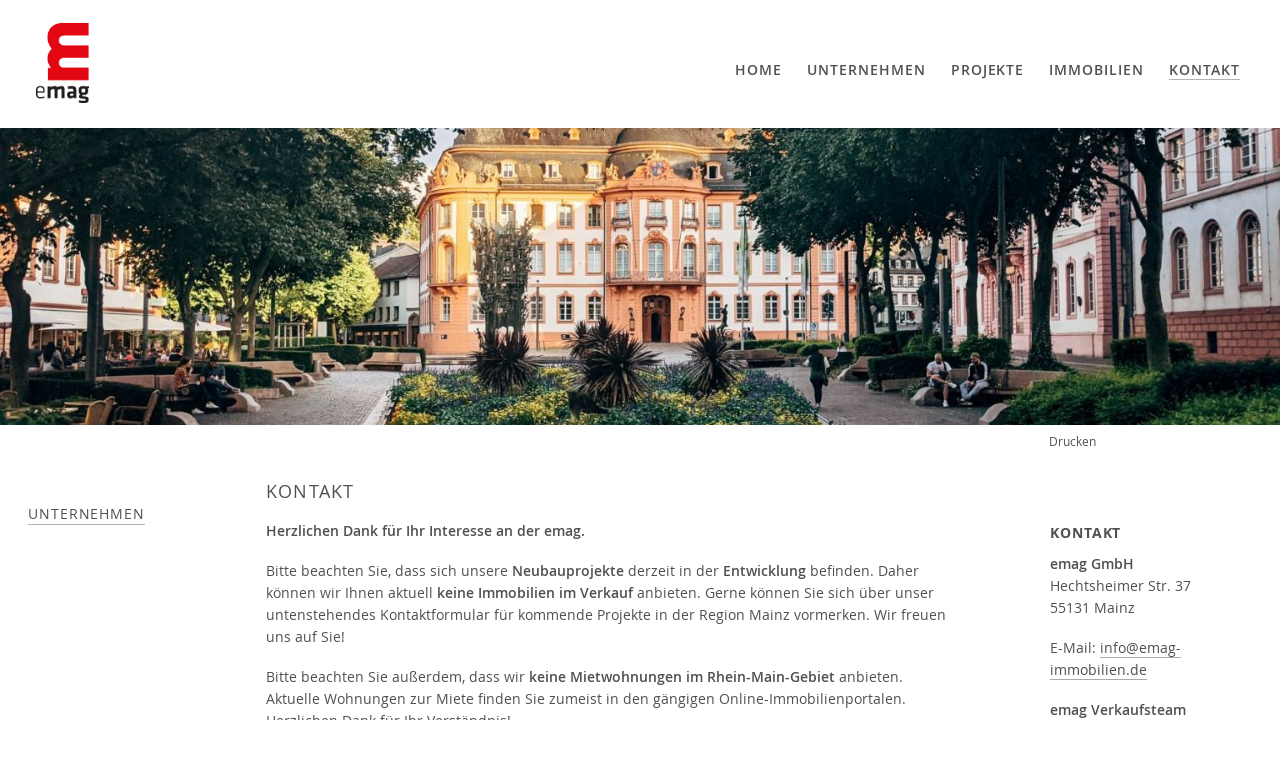

--- FILE ---
content_type: text/css
request_url: https://www.emag-immobilien.de/wp-content/themes/eppleweb/_assets/css/responsive.min.css?v=1
body_size: 2131
content:
@media (max-height: 900px) {

}



@media (max-width: 1440px) {
	#stage{padding-top:0;}
	#main{padding-top:105px;box-sizing: border-box;}
	body.home #main .hero{}
	#main .hero > .row{}
	body.home section.hero{position:relative;display:block;}
	section.hero{height: 320px;}
	
}

@media (max-width: 1200px) {

	body.home section.hero .post-thumbnail img{height:100%;width:auto;}
	body.post-type-archive-pt-immobilien #main > .row > .col.one.objektsuche{width:100%;margin-left:0;}
	body.post-type-archive-pt-immobilien #main > .row{padding-left:0;}
	body.post-type-archive-pt-immobilien main .objektsuche fieldset{width:33%;float:left;padding:0px 10px;box-sizing:border-box;position:relative;}
	body.post-type-archive-pt-immobilien .objektsuche .btn{margin-top:20px;}
	#main > .row > .col.one.objektsuche{padding-top:10px;}
	section.team .one.col{width:50%;}
}

@media (max-width: 1150px) {
	
	footer .col.three > ul > li{width:33%;margin-bottom:20px;}
	footer .col.three{padding-bottom:0;}
	
	footer .col2.three > ul > li{width:50%;margin-bottom:20px;}
	footer .col2.three{padding-bottom:0;}
	
}

@media (max-width: 1065px) {


	#nav-main{box-sizing:border-box;display:none;top:0px;padding:0px 30px 60px 30px;width:40%;min-width:380px;background:#FFF;position:fixed;right:0px;height: 100%;overflow-y: auto;-webkit-overflow-scrolling:touch;}
	#nav-main > ul > li ul, #nav-main > ul > li > ul > li > ul{min-width:200px;}
	#nav-main > ul{padding-bottom:60px;}
	#nav-main > ul > li{float:none;margin:20px 0px;}
	body.home section.kacheln .col .info, body.home section.kacheln .col.immo .info{min-width:380px;}
	.mnews .post-wrapper{padding-right:20px;}
	body.home section.kacheln .col.immo .objektsuche{padding-right:20px;bottom: 0px;top:auto;}
	body.home section.kacheln .col.immo .objektsuche fieldset{float:left;width:48%;box-sizing:border-box;margin-right:1%;}
	body.home section.kacheln .col.immo .objektsuche a.btn{top:0px;right:0px;position:relative;padding-top: 4px;padding-bottom: 4px;}
	body.home section.kacheln .col.immo .objektsuche a.btn:before{top: 5px;}

	.newsletteranmeldung form fieldset{width:30%;}
	footer .col.three > ul > li.menu-item-609{min-width:250px;}

	section.kacheln .img img{width:auto;height:100%;max-width:none;}

	.burger{
		display:block;
		position: absolute;
		z-index: 3;
		top: 8px;
		right: 2%;
		padding-right:52px;
		text-transform: uppercase;
		font-size:1em;
		color:#01305C;box-sizing: border-box;
		border:0 !important;
	}
	.cd-nav-trigger {
		position:absolute;
		right:0px;
		top:-8px;
		height: 40px;
		width: 46px;
		overflow: hidden;
		white-space: nowrap;
		color: transparent;
		z-index: 500;
		background:transparent;
		display:block;
	}


	.cd-nav-trigger span, .cd-nav-trigger span::after, .cd-nav-trigger span::before {
		/* this is the hamburger icon */
		position: absolute;
		width: 26px;
		height: 2px;
		background-color: #000;
	}
	.cd-nav-trigger span {
		/* middle line of the hamburger icon */
		left: 50%;
		top: 50%;
		bottom: auto;
		right: auto;
		-webkit-transform: translateX(-50%) translateY(-50%);
		-moz-transform: translateX(-50%) translateY(-50%);
		-ms-transform: translateX(-50%) translateY(-50%);
		-o-transform: translateX(-50%) translateY(-50%);
		transform: translateX(-50%) translateY(-50%);
		-webkit-transition: background-color 0.2s;
		-moz-transition: background-color 0.2s;
		transition: background-color 0.2s;
	}
	.cd-nav-trigger span::after, .cd-nav-trigger span::before {
	  /* top and bottom lines of the hamburger icon */
	  content: '';
	  top: 0;
	  left: 0;
	  -webkit-backface-visibility: hidden;
	  backface-visibility: hidden;
	  -webkit-transition: -webkit-transform 0.2s;
	  -moz-transition: -moz-transform 0.2s;
	  transition: transform 0.2s;
	}
	.cd-nav-trigger span::before {
	  -webkit-transform: translateY(-6px);
	  -moz-transform: translateY(-6px);
	  -ms-transform: translateY(-6px);
	  -o-transform: translateY(-6px);
	  transform: translateY(-6px);
	}
	.cd-nav-trigger span::after {
	  -webkit-transform: translateY(6px);
	  -moz-transform: translateY(6px);
	  -ms-transform: translateY(6px);
	  -o-transform: translateY(6px);
	  transform: translateY(6px);
	}


	body.nav-is-visible #nav-main{display:block;overflow-y:auto;}
	body.nav-is-visible{overflow:hidden;height:100%;height:100vh;position:relative;}
	body.nav-is-visible #stage{height:100vh;width:100%;overflow:hidden;}
	body.nav-is-visible .cd-nav-trigger span {
	  background-color: transparent;
	}
	body.nav-is-visible .cd-nav-trigger span::before {
	  -webkit-transform: rotate(-45deg);
	  -moz-transform: rotate(-45deg);
	  -ms-transform: rotate(-45deg);
	  -o-transform: rotate(-45deg);
	  transform: rotate(-45deg);
	}
	body.nav-is-visible .cd-nav-trigger span::after {
	  -webkit-transform: rotate(45deg);
	  -moz-transform: rotate(45deg);
	  -ms-transform: rotate(45deg);
	  -o-transform: rotate(45deg);
	  transform: rotate(45deg);
	}
	.cd-nav-trigger span.txt{position:absolute;left:-50px;color:#000;}
	body.modalOpened{-webkit-overflow-scrolling: touch;}

	#nav-main > ul > li ul, #nav-main > ul > li > ul > li > ul{display:block;position:relative;visibility: visible;opacity:1;left:0px;background:transparent;top:0;}

}

@media (max-width: 960px) {

	footer{padding: 0px 20px;}
	footer .col.three > ul > li{width:50%;margin-bottom:20px;}
	footer .col.three{padding-bottom:0;}
	
	footer .col2.three > ul > li{width:50%;margin-bottom:20px;}
	footer .col2.three{padding-bottom:0;}

	body.home section.kacheln .col.immo .objektsuche{padding-right:0px;}
	body.home section.kacheln .col.immo .objektsuche{padding-left: 30px;}
	section.team .one.col{width:50%;}
	section.hero .post-thumbnail img{height:100%;width:auto;}

}


@media (max-width: 860px) {

	body.home section.kacheln .col.immo .objektsuche{}
	body.home section.kacheln.grid .row{padding:0;}
	article > section{padding-right:0;}
	article{padding:0px 20px;}
	body.home section.kacheln .col{width:100%;}
	section.kacheln .img img{width:auto;height:100%;max-width:none;}
	footer .col.one{width: 175px;}
	footer .col.three{width:100%;}
	footer .col2.one{width: 100%;border:0;margin-left:0;padding:0 0 60px 0;}
	footer .col2.three{width:100%;padding-left:0;}
	footer .row{padding-right:0;}
	#main > .row > .col.one{display:none;}
	body.post-type-archive-pt-immobilien #main > .row > .col.one.objektsuche{display:block;}
	#main > .row{padding-left:0px;}
	.col.three section.text{padding-right:0px;}
	.col.three .sidebar{width:100%;margin-right:0px;display:none;}
	.newsletteranmeldung form fieldset{width:100%;float:none;}
	.newsletteranmeldung form fieldset.submit{padding-top:10px;}

}

@media (max-width: 640px) {

	footer .col.three > ul > li{width:100%;}
	.row > .inner{margin-left:0;}
	section.kacheln .img img{width:auto;height:100%;max-width:none;}
	footer .col.three > ul > li{padding-right:0;}
	body.home section.kacheln .col{padding-left:0;}
	body.post-type-archive-pt-immobilien main .objektsuche fieldset{width:50%;}
	section.projects-list .ajax-list .row{padding-left:0px;}
	section.projects-list .row .post-thumbnail,
	section.projects-list .row:nth-child(2n) .post-thumbnail{border:0;float:none;}
	section.projects-list .two.col{width:100%;height:100% !important;}
	section.projects-list .infowrapper,
	section.projects-list .row:nth-child(even) .infowrapper{height:auto !important;padding:0;}
	.gallery-columns-2 .gallery-item{width:100%}
	section.team .one.col{width:100%;}
	section.team .inner{padding-left:20px;}
	section.projects-list .ajax-list{margin-left:0;}
	.immobilien-list .immobilien-wrapper{height:auto;padding:0 0 20px 0;}
	.immobilien-list .immobilien-wrapper .col-1{width:100%;height:auto;margin:0;display:block;float:none;}
	.immobilien-list .infowrapper .links{ position:relative; margin-top:10px; bottom:0; }
}

@media (max-width: 560px) {

	footer{padding: 0px 20px;}
	footer .row{padding-left:0;}
	footer .col.one{width:100%;margin-left:0;margin-bottom: 20px;}
	footer .col.three{padding-left:0px;border:0;text-align:center;max-width:320px;margin:0px auto;}
	footer .col.one{border:0;padding-bottom:20px;margin-bottom:20px;border-bottom:1px solid #CCC;}
	footer .col2.one{width:100%;margin-left:0;margin-bottom: 20px;}
	footer .col2.three{padding-left:0px;border:0;text-align:center;max-width:320px;margin:0px auto;}
	footer .col2.three > ul > li{width:100%;margin-bottom:20px;}
	footer .col2.one{border:0;padding-bottom:20px;margin-bottom:20px;border-bottom:1px solid #CCC;}
	footer .col2.one .col-left,
	footer .col2.one .col-right {width:100%;float:none;}
	footer .col2.one .col-left,
	footer .col2.one .col-right{margin:20px 0 20px 0;}
	footer .col2.one .contact-form{padding:0;}
	#bottombar .left, #bottombar .right {width:100%;float:none;text-align:center;}
	#bottombar {padding:40px 0;}
	#bottombar .right,
	#bottombar .left{float:none;text-align:center;margin-bottom:10px;}
	#bottombar ul {margin:0 auto;text-align:center;}
	#bottombar ul li{float:none;margin:20px 0px;display:block;}
	#bottombar .row{padding:0 20px 0 40px;}
	section.kacheln .img img{width:auto;height:100%;max-width:none;}
	section.hero .post-thumbnail img{height:100%;width:auto;}
	section.hero{height:250px;}

	section.projects-list .ajax-list .row{padding-left:16px;}
	#stage > header{padding-top:25px;padding-bottom:5px;}
	.burger{top:0px;right:20px;}
	section.team .inner .details{left:20px;}
	section.team .info{left:20px;}
	section.projects-list .post-thumbnail, section.projects-list .infowrapper .info{background:#FFF;}
	section.projects-list .infowrapper .info{padding-left:5px;}
	section.hero .slider,
	section.hero > .row,
	body.home section.hero{max-height:360px;}
	
	.agiqon_verbaende {float:none !important;}
}

@media (max-width: 500px) {
	
	#logo{width: auto;height:32px;}
	#logo img{width:auto;height:100%;max-width: none;}
	
	body.blogid-2 #logo { height:60px; margin-top: 0; }
	
	section.kacheln .img img{width:auto;height:100%;max-width:none;}
	body.home section.kacheln .col .info, body.home section.kacheln .col.immo .info{padding-left:20px;}
	body.home section.kacheln .col.immo .objektsuche{padding: 0px 30px 0px 10px;}
	body.home section.kacheln .col .info, body.home section.kacheln .col.immo .info{min-width:300px;}
	body.home section.kacheln .col.immo .objektsuche fieldset{width:100%;}
	body.home section.kacheln .col{max-height:420px;padding-right:20px;}
	body.home section.kacheln .col.immo{min-height:420px;}

	.crossmedia{display:none;}
	body.post-type-archive-pt-immobilien #main > .row > .col.one.objektsuche{padding-left:15px;}
	body.post-type-archive-pt-immobilien main .objektsuche fieldset{width:100%;padding:0;}
	article{padding-right:0;}
	section.projects-list .ajax-list{margin-left:0;}
	#nav-main{width:100%;}

}


@media (max-width: 380px) {

	body.home section.kacheln .col.news .post-thumbnail{width:100%;float:none;margin-right:0;margin-bottom:15px;margin-top:15px;}
	.mnews .post-wrapper{padding-right:0;}
	#nav-main{min-width:320px;}

}